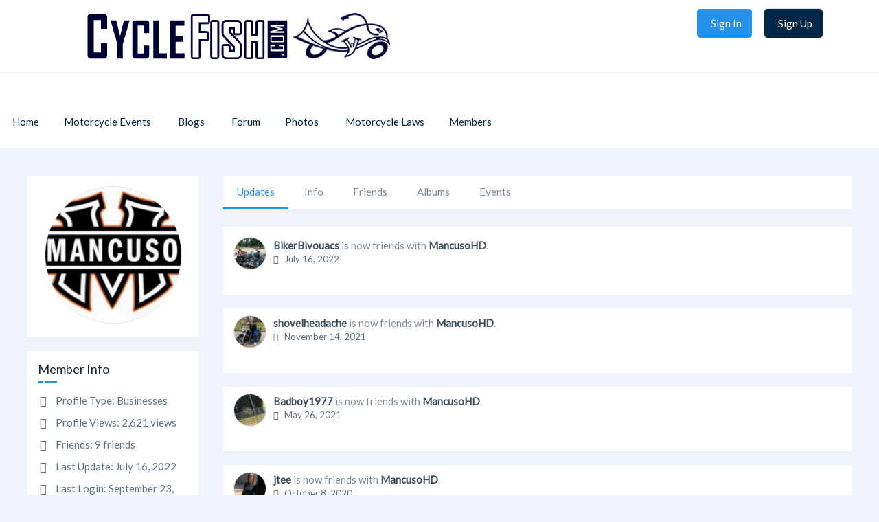

--- FILE ---
content_type: text/html; charset=UTF-8
request_url: https://www.cyclefish.com/profile/MancusoHD
body_size: 15780
content:
<!DOCTYPE html><html xmlns="http://www.w3.org/1999/xhtml" xml:lang="en" lang="en" dir="ltr">
<head>
    <base href="https://www.cyclefish.com/" />


        

        
            
    <title>MancusoHD - Member Profile - CycleFish</title>
    <meta http-equiv="Content-Type" content="text/html; charset=UTF-8" >
<meta http-equiv="Content-Language" content="en" >
<meta name="description" content="This is a member's profile." >
<meta name="keywords" content="motorcycle, motorcycles, motorcycle events, biker events, motorcycle rally, motorcycle rallies" >
<meta name="viewport" content="width=device-width, initial-scale=1.0" >
      <meta property="og:image" content="https://www.cyclefish.com/public/user/6b/2c/05/c1317f8150401748fb6cc0919f071803.jpg" >
        <meta name="referrer" content="always" />
    <link href="/externals/bootstrap/css/bootstrap.css" media="screen" rel="stylesheet" type="text/css">
                <link href="application/css.php?request=application/themes/elpis/theme.css&amp;c=14" media="screen" rel="stylesheet" type="text/css" >
<link href="/public/core_file/9c/cf/06/cce810ddfda99582827f639f9711f221.ico?c=14" rel="shortcut icon" type="image/x-icon" >
<link href="/externals/font-awesome/css/all.min.css?c=14" media="screen" rel="stylesheet" type="text/css" >
<link href="/externals/jQuery/jquery.drag-n-crop.css?c=14" media="screen" rel="stylesheet" type="text/css" >
<link href="/application/modules/Core/externals/styles/coverphoto.css?c=14" media="screen" rel="stylesheet" type="text/css" >
<link href="https://fonts.googleapis.com/css?family=Lato|Lato|Lato|Lato&amp;c=14" media="screen" rel="stylesheet" type="text/css" >
    

            
        
            <script type="text/javascript">if (window.location.hash == '#_=_')window.location.hash = '';</script>
    <script type="text/javascript">
                var dateFormatCalendar = "mm/dd/yy";
    </script>
    <link rel="stylesheet" href="/externals/jQuery/jquery-ui.css">
    

    <script type="text/javascript" src="/externals/jQuery/jquery.min.js?c=14"></script>
<script type="text/javascript" src="/externals/jQuery/core.js?c=14"></script>
<script type="text/javascript" src="/externals/bootstrap/js/bootstrap.js?c=14"></script>
<script type="text/javascript" src="/application/modules/Core/externals/scripts/core.js?c=14"></script>
<script type="text/javascript" src="/application/modules/User/externals/scripts/core.js?c=14"></script>
<script type="text/javascript" src="/externals/mdetect/mdetect.js?c=14"></script>
<script type="text/javascript" src="/externals/smoothbox/smoothbox4.js?c=14"></script>
<script type="text/javascript">
    //<!--
    
        //Date.setServerOffset('Wed, 21 Jan 2026 9:08:49 +0000');

        en4.orientation = 'ltr';
        en4.core.environment = 'production';
        en4.core.language.setLocale('en');
        en4.core.setBaseUrl('/');
        en4.core.staticBaseUrl = '/';
        en4.core.loader = scriptJquery.crtEle('img', {src: en4.core.staticBaseUrl + 'application/modules/Core/externals/images/loading.gif'});

                en4.core.subject = {
            type : 'user',
            id : 66076,
            guid : 'user_66076'
        };
                        if( false ) {
            en4.core.runonce.add(function() {
                en4.core.dloader.attach();
            });
        }

            //-->
</script>
<script type="text/javascript">
    //<!--
    en4.core.language.addData({"now":"now","in a few seconds":"in a few seconds","a few seconds ago":"a few seconds ago","%s minute ago":["%s minute ago","%s minutes ago"],"in %s minute":["in %s minute","in %s minutes"],"%s hour ago":["%s hour ago","%s hours ago"],"in %s hour":["in %s hour","in %s hours"],"%s at %s":"%s at %s","you already rated":"you already rated","please login to rate":"please login to rate","click to rate":"click to rate","Thanks for rating!":"Thanks for rating!"});    //-->
</script>
<script type="text/javascript" src="/application/modules/Activity/externals/scripts/core.js?c=14"></script>
<script type="text/javascript">
    //<!--
    var tinyMceEmotions = ["smile.png","sad.png","smile-big.png","wink.png","shock.png","tongue.png","shut-mouth.png","neutral.png","devil.png","angel.png","love.png","love-over.png","glasses-cool.png","angry.png","embarrassed.png","confused.png","crying.png","sleepy.png","worship.png","wait.png","bye.png","shame.png","cat.png","dog.png","moon.png","star.png","lamp.png","coffee.png","phone.png","hug-left.png","hug-right.png","good.png","bad.png","vampire.png","goat.png","sun.png","rainbow.png","film.png","musical-note.png","mail.png","rose.png","rose-dead.png","clock.png","kiss.png","present.png","cake.png","camera.png","quiet.png","teeth.png","glasses-nerdy.png","sarcastic.png","secret.png","sick.png","snail.png","turtle.png","beer.png","drink.png","boy.png","girl.png","plate.png","bowl.png","pizza.png","soccerball.png","car.png","airplane.png","umbrella.png","highfive.png","computer.png","sheep.png","dont-know.png","thinking.png","thunder.png","island.png","mobile.png","brb.png","rain.png","party.png","eyeroll.png","yawn.png","motorcycle.png",];var chatEmotions = {":)":"smile.png",":(":"sad.png",":D":"smile-big.png",";)":"wink.png",":-O":"shock.png",":P":"tongue.png",":-X":"shut-mouth.png",":|":"neutral.png","(6)":"devil.png","(A)":"angel.png","(L)":"love.png","(U)":"love-over.png","(H)":"glasses-cool.png",":@":"angry.png",":$":"embarrassed.png",":S":"confused.png",":'(":"crying.png","I-)":"sleepy.png","^:)^":"worship.png",":-W":"wait.png","=;":"bye.png","[-X":"shame.png","(@)":"cat.png","(&)":"dog.png","(S)":"moon.png","(*)":"star.png","(I)":"lamp.png","(C)":"coffee.png","(T)":"phone.png","({)":"hug-left.png","(})":"hug-right.png","(Y)":"good.png","(N)":"bad.png",":[":"vampire.png","(nah)":"goat.png","(#)":"sun.png","(R)":"rainbow.png","(~)":"film.png","(8)":"musical-note.png","(E)":"mail.png","(F)":"rose.png","(W)":"rose-dead.png","(O)":"clock.png","(K)":"kiss.png","(G)":"present.png","(^)":"cake.png","(P)":"camera.png",":-#":"quiet.png","8o|":"teeth.png","8-|":"glasses-nerdy.png","^o)":"sarcastic.png",":-*":"secret.png","+o(":"sick.png","(sn)":"snail.png","(tu)":"turtle.png","(B)":"beer.png","(D)":"drink.png","(Z)":"boy.png","(X)":"girl.png","(pl)":"plate.png","(||)":"bowl.png","(pi)":"pizza.png","(so)":"soccerball.png","(au)":"car.png","(ap)":"airplane.png","(um)":"umbrella.png","(h5)":"highfive.png","(co)":"computer.png","(bah)":"sheep.png",":^)":"dont-know.png","*-)":"thinking.png","(li)":"thunder.png","(ip)":"island.png","(mp)":"mobile.png","(brb)":"brb.png","(st)":"rain.png",":o)":"party.png","8-)":"eyeroll.png","|-)":"yawn.png","(-mc)":"motorcycle.png"};    //-->
</script>
<script type="text/javascript" src="/application/modules/Business/externals/script/core.js?c=14"></script>
<script type="text/javascript" src="/externals/jQuery/jquery-ui.js?c=14"></script>
<script type="text/javascript" src="/externals/jQuery/imagesloaded.pkgd.js?c=14"></script>
<script type="text/javascript" src="/externals/jQuery/jquery.drag-n-crop.js?c=14"></script>
<script type="text/javascript" src="/application/modules/Core/externals/scripts/coverphoto.js?c=14"></script>
<script type="text/javascript" src="/application/modules/Core/externals/scripts/comments_composer.js?c=14"></script>
<script type="text/javascript" src="/application/modules/Core/externals/scripts/comments_composer_tag.js?c=14"></script>
<script type="text/javascript" src="/application/modules/Core/externals/scripts/composer.js?c=14"></script>
<script type="text/javascript">
    //<!--
      (function() {
    var ga = document.createElement('script'); ga.type = 'text/javascript'; ga.async = true;
    ga.src = ('https:' == document.location.protocol ? 'https://www' : 'http://www') + '.googletagmanager.com/gtag/js?id=UA-4920285-1';
    var s = document.getElementsByTagName('script')[0]; s.parentNode.insertBefore(ga, s);
  })();
  
  window.dataLayer = window.dataLayer || [];
  function gtag(){dataLayer.push(arguments);}
  gtag('js', new Date());
  gtag('config', 'UA-4920285-1');
    //-->
</script>
<script type="text/javascript">
    //<!--
    var post_max_size = 67108864;var max_photo_upload_limit = 0;var photo_upload_text = 'Max upload of 0 allowed.';    //-->
</script>
    
    <script type="text/javascript">
      var $ = scriptJquery;
    </script>
    

    <script async src="https://pagead2.googlesyndication.com/pagead/js/adsbygoogle.js?client=ca-pub-3277319924315235"
     crossorigin="anonymous"></script>

<!-- Google tag (gtag.js) -->
<script async src="https://www.googletagmanager.com/gtag/js?id=G-HRCVYJESL6"></script>
<script>
  window.dataLayer = window.dataLayer || [];
  function gtag(){dataLayer.push(arguments);}
  gtag('js', new Date());

  gtag('config', 'G-HRCVYJESL6');
</script>

<!-- ShareThis -->
<script type="text/javascript" src="https://platform-api.sharethis.com/js/sharethis.js#property=64d6a3a5c3ffed001200cc98&product=sticky-share-buttons&source=platform" async="async"></script>
        <style type="text/css">
    @media (max-width: 600px){    
    	.iskeyboard-enabled #TB_iframeContent{max-height:calc(100vh - 330px);}
    }
    </style>
</head>

<style type="text/css">
/*.feed_attachment_event > div > a > img
{
    max-width: fit-content !important;
}*/
</style>
<body id="global_page_user-profile-index" class="guest-user">
<script type="javascript/text">
    if(DetectIpad()){
      scriptJquery('a.album_main_upload').css('display', 'none');
      scriptJquery('a.album_quick_upload').css('display', 'none');
      scriptJquery('a.icon_photos_new').css('display', 'none');
    }
</script>
<script>
    window.onload = function() {
        var windowWidth = window.innerWidth
            || document.documentElement.clientWidth
            || document.body.clientWidth;

        if (windowWidth <= 950) {
            var hasSidebar = (document.querySelector('.layout_main .layout_left')
            || document.querySelector('.layout_main .layout_right'));
            if (hasSidebar !== null) {
                document.body.className += ' has-sidebar';
            }

            document.getElementById('show-sidebar').onclick = function () {
                document.body.classList.toggle('sidebar-active');
            };
        }
    };
</script>
    <div id="global_header">
        <div class="layout_page_header">
<div class="generic_layout_container layout_main">
<div class="generic_layout_container layout_core_menu_mini"><div id='core_menu_mini_menu'>
  <ul>
                                <li>
          <a href='/login/return_url/64-L3Byb2ZpbGUvTWFuY3Vzb0hE' class="user_auth_link menu_core_mini core_mini_auth show_icons"
             title="Sign In" alt="">
            
                                                <i class="fa-sign-in-alt"></i>
                                          
            <span>Sign In</span>
          </a>
          <!-- For displaying count bubble : START -->
                              <!-- For displaying count bubble : END -->
        </li>
                                      <li>
          <a href='/signup' class="user_signup_link menu_core_mini core_mini_signup show_icons"
             title="Sign Up" alt="">
            
                                                <i class="fa-user-plus"></i>
                                          
            <span>Sign Up</span>
          </a>
          <!-- For displaying count bubble : START -->
                              <!-- For displaying count bubble : END -->
        </li>
                </ul>
</div>

<span  style="display: none;" class="updates_pulldown" id="core_mini_updates_pulldown">
  <div class="pulldown_contents_wrapper">
    <div class="pulldown_contents">
      <ul class="notifications_menu" id="notifications_menu">
        <div class="notifications_loading" id="notifications_loading">
          <i class="fa fa-spin fa-spinner" style='margin-right: 5px;' ></i>
          Loading ...        </div>
      </ul>
    </div>
    <div class="pulldown_options">
      <a  href="/activity/notifications" id="notifications_viewall_link">View All Updates</a>      <a  href="javascript:void(0);" id="notifications_markread_link">Mark All Read</a>    </div>
  </div>
</span>

  <script type='text/javascript'>
    en4.core.runonce.add(function() {
      // combining mini-menu and search widget if next to each other
      var menuElement = scriptJquery('#global_header').find('.layout_core_menu_mini:first');
      var nextWidget = menuElement.next();
      if( nextWidget.length && nextWidget.hasClass('layout_core_search_mini') ) {
        nextWidget.removeClass('generic_layout_container').prependTo(menuElement);
        return;
      }
      previousWidget = menuElement.previous();
      if( previousWidget.length && previousWidget.hasClass('layout_core_search_mini') ) {
        previousWidget.removeClass('generic_layout_container').prependTo(menuElement);
      }
    });
  </script>
</div>

<div class="generic_layout_container layout_core_search_mini">
<div id='global_search_form_container'>
  <form id="global_search_form" action="/search" method="get">
    <input autocomplete="off" type='text' class='text suggested' name='query' id='global_search_field' size='20' maxlength='100' alt='Search'  placeholder='Search'/>
  </form>
</div>
</div>

<div class="generic_layout_container layout_core_menu_logo">
<a  href="/"><img src="/public/core_file/e6/ef/06/51955939aa610f79d31d09d65e39c359.png" alt="CycleFish"></a></div>

<div class="generic_layout_container layout_core_menu_main">    <nav class="navbar navbar-expand-lg">
    <button class="navbar-toggler" type="button" data-bs-toggle="offcanvas" data-bs-target="#offcanvasNavbar" aria-controls="offcanvasNavbar">
      <span class="navbar-toggler-icon">
				 <svg xmlns="http://www.w3.org/2000/svg" xmlns:xlink="http://www.w3.org/1999/xlink" version="1.1" id="Layer_1" x="0px" y="0px" viewBox="0 0 1792 1792" style="enable-background:new 0 0 1792 1792;" xml:space="preserve">
<title>fiction</title>
<path d="M1673.9,1363.2L1673.9,1363.2c0,52.3-42.4,94.3-94.3,94.3H212.7c-52.3,0-94.3-42.4-94.3-94.3l0,0  c0-52.3,42.4-94.3,94.3-94.3h1366.8C1631.5,1268.5,1673.9,1310.9,1673.9,1363.2z"/>
<path d="M1673.9,895.6L1673.9,895.6c0,52.3-42.4,94.3-94.3,94.3H213c-52.3,0-94.3-42.4-94.3-94.3l0,0c0-52.3,42.4-94.3,94.3-94.3  h1366.6C1631.5,800.8,1673.9,843.2,1673.9,895.6z"/>
<path d="M1673.9,427.9L1673.9,427.9c0,52.3-42.4,94.3-94.3,94.3H212.7c-52.3,0-94.3-42.4-94.3-94.3l0,0c0-52.3,42.4-94.3,94.3-94.3  h1366.8C1631.5,333.2,1673.9,375.6,1673.9,427.9z"/>
         </svg>
       </span>
    </button>
   <div class="main_menu_navigation offcanvas offcanvas-end" id="offcanvasNavbar">
     <button type="button" class="btn-close text-reset" data-bs-dismiss="offcanvas" aria-label="Close"><i class="fa fa-times"></i></button>
     <ul class="navigation">
                                           <li class="">
            <a href='/' class=" menu_core_main core_main_home"
               >
              <i class="fa fa-home"></i>
              <span>Home</span>
                           </a>
                    </li>
                                                           <li class="">
            <a href='/motorcycle_events' class=" menu_core_main core_main_event"
               >
              <i class="fa fa-calendar"></i>
              <span>Motorcycle Events</span>
                                 <i class="fa fa-angle-down open_submenu"></i>
                           </a>
                      <ul class="main_menu_submenu">
                              <li class="sesbasic_clearfix ">
                  <a href="/motorcycle_events/upcoming"  class="menu_event_main event_main_upcoming">
                    <i class="fa fa-calendar-plus"></i><span>Upcoming</span>
                  </a>
                </li>
                              <li class="sesbasic_clearfix ">
                  <a href="/motorcycle_events/browse/major/1"  class="menu_event_main custom_321">
                    <i class="fa fa-star"></i><span>Major Events</span>
                  </a>
                </li>
                              <li class="sesbasic_clearfix ">
                  <a href="/motorcycle_events?order=creation_date+DESC"  class="menu_event_main custom_324">
                    <i class="fa fa-hourglass"></i><span>Recent Added</span>
                  </a>
                </li>
                              <li class="sesbasic_clearfix ">
                  <a href="/motorcycle_events/pasts"  class="menu_event_main event_main_past">
                    <i class="fa fa-calendar-minus"></i><span>Past Events</span>
                  </a>
                </li>
                              <li class="sesbasic_clearfix ">
                  <a href="/motorcycle_events/create"  class="menu_event_main event_main_create">
                    <i class="fa fa-plus"></i><span>Create New Event</span>
                  </a>
                </li>
                          </ul>
                    </li>
                                                           <li class="">
            <a href='/blogs' class=" menu_core_main core_main_blog"
               >
              <i class="fa fa-pencil-alt"></i>
              <span>Blogs</span>
                                 <i class="fa fa-angle-down open_submenu"></i>
                           </a>
                      <ul class="main_menu_submenu">
                              <li class="sesbasic_clearfix ">
                  <a href="/blogs"  class="menu_blog_main blog_main_browse">
                    <i class="fa fa-search"></i><span>Browse Entries</span>
                  </a>
                </li>
                          </ul>
                    </li>
                                                           <li class="">
            <a href='/forums' class=" menu_core_main core_main_forum"
               >
              <i class="fa fa-comments"></i>
              <span>Forum</span>
                           </a>
                    </li>
                                                           <li class="">
            <a href='/albums' class=" menu_core_main core_main_album"
               >
              <i class="fa fa-image"></i>
              <span>Photos</span>
                                 <i class="fa fa-angle-down open_submenu"></i>
                           </a>
                      <ul class="main_menu_submenu">
                              <li class="sesbasic_clearfix ">
                  <a href="/albums/browse-photos"  class="menu_album_main album_main_browse_photos">
                    <i class="fa fa-images"></i><span>Browse Photos</span>
                  </a>
                </li>
                              <li class="sesbasic_clearfix ">
                  <a href="/albums"  class="menu_album_main album_main_browse">
                    <i class="fa fa-image"></i><span>Browse Albums</span>
                  </a>
                </li>
                          </ul>
                    </li>
                                                           <li class="">
            <a href='/state_motorcycle_laws' class=" menu_core_main custom_318"
               >
              <i class="fa fa-gavel"></i>
              <span> Motorcycle Laws</span>
                           </a>
                    </li>
                                                           <li class="">
            <a href='/members' class=" menu_core_main core_main_user"
               >
              <i class="fa fa-user"></i>
              <span>Members</span>
                           </a>
                    </li>
                                </ul>
  </div>
  </nav>
  <script type="text/javascript">

    scriptJquery(document).on('click','.open_submenu',function(e){
      if(scriptJquery(this).parent().parent().find('ul').children().length == 0)
        return true;
      e.preventDefault();
      if(scriptJquery(this).parent().hasClass('has_submenu')){
        scriptJquery('.has_submenu').parent().find('ul').slideToggle('slow');
        scriptJquery(this).parent().removeClass('has_submenu');
      } else {
        scriptJquery('.has_submenu').parent().find('ul').slideToggle('slow');
        scriptJquery(this).parent().parent().find('ul').slideToggle('slow');
        scriptJquery('.has_submenu').removeClass('has_submenu');
        scriptJquery(this).parent().addClass('has_submenu');
      }
      return false;
    });

    scriptJquery(document).ready(function(){
      var selectedMenu = scriptJquery('.main_menu_navigation').find(".selected_sub_main_menu");
      if(selectedMenu.length){
        var parentMenu = selectedMenu.closest(".main_menu_submenu").closest("li");
        if(parentMenu.length && !parentMenu.hasClass("active")){
          parentMenu.addClass("active");
        }
      }
      selectedMenu = scriptJquery('.main_menu_navigation').find(".more_tab > ul > li.active");
      if(selectedMenu.length){
        selectedMenu.closest(".more_tab").addClass("active");
      }
    });
    if(typeof en4 != "undefined"){
      en4.core.layout.setLeftPannelMenu('horizontal');
    }
  </script>
</div>
</div>
</div>
    </div>
    <div id='global_wrapper'>
        <div id='global_content'>
            <span id="show-sidebar"><span><i class="fa fa-angle-down"></i></span></span>
            <div class="layout_page_user_profile_index">
<div class="generic_layout_container layout_top">
<div class="generic_layout_container layout_middle">
<div class="generic_layout_container layout_user_cover_photo">
    <div class="profile_cover_wrapper">
      <div class="profile_cover_photo_wrapper" id="user_cover_photo">
      </div>
      <div class="profile_cover_head_section" id="user_main_photo"></div>
    </div>

    <div class="clr"></div>

<script type="text/javascript">
  en4.core.runonce.add(function () {
    document.coverPhoto = new Coverphoto({
      block : scriptJquery('#user_cover_photo'),
      photoUrl : '/user/coverphoto/get-cover-photo/user_id/66076/photoType/cover/uploadDefaultCover/0/level_id/0',
      buttons : '#cover_photo_options',
      positionUrl : '/user/coverphoto/reset-cover-photo-position/user_id/66076/uploadDefaultCover/0/level_id/0',
      position : {"top":0,"left":0},
      uploadDefaultCover : '0',
    });

    document.mainPhoto = new Mainphoto({
      block: scriptJquery('#user_main_photo'),
      photoUrl: '/user/coverphoto/get-main-photo/user_id/66076/photoType/profile/uploadDefaultCover/0',
      buttons: '#usercoverphoto_main_options',
      positionUrl: '/user/coverphoto/reset-cover-photo-position/user_id/66076',
      position:{"top":0,"left":0}    });
  });
  function showSmoothBox(url) {
    Smoothbox.open(url);
  }
  en4.core.runonce.add(function () {
    setTimeout("setTabInsideLayout()", 500);
  });

  function setTabInsideLayout() {
    var tab = scriptJquery('#global_content').find('div.layout_core_container_tabs');
    if (tab.length && tab.hasClass('generic_layout_container layout_core_container_tabs')) {
      tab.removeClass('generic_layout_container layout_core_container_tabs');
      tab.addClass('generic_layout_container layout_core_container_tabs profile_cover_photo_tabs');
    }
  }
</script>
</div>
</div>
</div>

<div class="generic_layout_container layout_main">
<div class="generic_layout_container layout_left">
<div class="generic_layout_container layout_user_profile_photo">
<div id='profile_photo'>
      <img src="/public/user/6c/2c/05/240d9833f32340c548a3d506a4954099.jpg" alt="" class="thumb_profile item_photo_user ">  </div>
</div>



<div class="generic_layout_container layout_user_profile_info"><h3>Member Info</h3>
<div class="user_profile_info">
  <ul>
          <li class="profile_type">
        <div>
          <span>Profile Type:</span>
                    Businesses        </div>
      </li>
                  <li class="profile_views">
        <div>
        <span>Profile Views:</span>
        2,621 views        </div>
      </li>
              <li class="profile_friends">
        <div>  
            
          <span>Friends:</span>
          9 friends                  </div>
      </li>
              <li class="profile_updates">
        <div>
          <span>Last Update:</span>
          <span title="Sat, 16 Jul 2022 14:14:08 -0700" class="timestamp">July 16, 2022</span>        </div>
      </li>
              <li class="profile_login">
        <div>  
          <span>Last Login:</span>
                      <span><span title="Wed, 23 Sep 2020 9:03:14 -0700" class="timestamp">September 23, 2020</span></span>
                  </div>
      </li>
              <li class="profile_joined">
        <div>
          <span>Joined:</span>
          <span title="Wed, 23 Sep 2020 9:01:46 -0700" class="timestamp">September 23, 2020</span>        </div>
      </li>
              <li class="profile_level">
        <div>
          <span>Member Level:</span>
          Dealers Level 1        </div>
      </li>
              </ul>
</div>

<script type="text/javascript">
  scriptJquery('.core_main_user').parent().addClass('active');
</script>
</div>

</div>

<div class="generic_layout_container layout_middle">
<div class="generic_layout_container layout_core_container_tabs">
<script type="text/javascript">
	var tabContainerSwitch = window.tabContainerSwitch = function(element) {
		element = scriptJquery(element);
		if( element.prop('tagName').toLowerCase() == 'a' ) {
			element = element.parents('li');
		}

		var myContainer = element.parents('.tabs_parent').parent();
		element.parents('.tabs_parent').addClass('tab_collapsed');
		myContainer.children('div:not(.tabs_alt)').hide();
		myContainer.find('ul > li').removeClass('active');
		element.attr('class').split(' ').forEach(function(className){
			className = className.trim();
			if( className.match(/^tab_[0-9]+$/) ) {
				myContainer.children('div.' + className).show();
				element.addClass('active');
			}
		});
		
	}
	var moreTabSwitch = window.moreTabSwitch = function(el) {
		el = scriptJquery(el);
		el.toggleClass('tab_open');
		el.toggleClass('tab_closed');
	}
    //scriptJquery('.tab_collapsed_action').on('click', function(event) {
        scriptJquery(document).on('click','.tab_collapsed_action',function(event){
		scriptJquery(event.target).parents('.tabs_alt').toggleClass('tab_collapsed');
	});
</script>

<div class='tabs_alt tabs_parent tab_collapsed'>
  <span class="tab_collapsed_action" id="tab_collapsed_action"></span>
  <ul id='main_tabs'>
                        <li class="tab_540 tab_layout_activity_feed active"><a href="javascript:void(0);" onclick="tabContainerSwitch(this, 'generic_layout_container layout_activity_feed');">Updates</a></li>
                              <li class="tab_541 tab_layout_user_profile_fields"><a href="javascript:void(0);" onclick="tabContainerSwitch(this, 'generic_layout_container layout_user_profile_fields');">Info</a></li>
                              <li class="tab_542 tab_layout_user_profile_friends"><a href="javascript:void(0);" onclick="tabContainerSwitch(this, 'generic_layout_container layout_user_profile_friends');">Friends</a></li>
                              <li class="tab_679 tab_layout_album_profile_albums"><a href="javascript:void(0);" onclick="tabContainerSwitch(this, 'generic_layout_container layout_album_profile_albums');">Albums</a></li>
                              <li class="tab_904 tab_layout_event_profile_events"><a href="javascript:void(0);" onclick="tabContainerSwitch(this, 'generic_layout_container layout_event_profile_events');">Events</a></li>
                </ul>
</div>

<div class=" tab_540 generic_layout_container layout_activity_feed"><h3>Updates</h3>







  <script type="text/javascript">
    var activityUpdateHandler;
    en4.core.runonce.add(function() {
      activity_type = 1;
      try {
          activityUpdateHandler = new ActivityUpdateHandler({
            'baseUrl' : en4.core.baseUrl,
            'basePath' : en4.core.basePath,
            'identity' : 4,
            'delay' : 120000,
            'last_id': 170458,
            'subject_guid' : 'user_66076'
          });
          setTimeout("activityUpdateHandler.start()",1250);
          //activityUpdateHandler.start();
          window._activityUpdateHandler = activityUpdateHandler;
      } catch( e ) {
        //if( $type(console) ) console.log(e);
      }
    });
  </script>

  <div class="tip" id="fail_msg" style="display: none;">
    <span>
            The post was not added to the feed. Please check your <a href="/user/settings/privacy">privacy settings</a>.    </span>
  </div>
<div class="tip" id="flood_msg" style="display: none;">
    <span id="flood_msg_cnt">

    </span>
</div>

<div id="feed-update"></div>


<script type="text/javascript">
    var CommentLikesTooltips;
    var commentComposer = new Hash();
    en4.core.runonce.add(function() {
        // Add hover event to get likes
        scriptJquery('.comments_comment_likes').on('mouseover', function(e) {
            var el = scriptJquery(this);
            if( !el.data('tip-loaded')) {
                el.data('tip-loaded', true);
                el.attr('title', 'Loading...');
                var id = el.attr('id').match(/\d+/)[0];
                // Load the likes
                var url = '/activity/index/get-likes';
                var req = scriptJquery.ajax({
                    url : url,
                    dataType : 'json',
                    method : 'post',
                    data : {
                        format : 'json',
                        //type : 'core_comment',
                        action_id : el.closest('.activity-item').eq(0).attr('id').match(/\d+/)[0],
                        comment_id : id
                    },
                    success : function(responseJSON) {
                        el.attr('title', responseJSON.body);
                        el.tooltip("close");
                        el.tooltip("open");
                    }
                });
            }
        }).tooltip({
          classes: {
            "ui-tooltip": "comments_comment_likes_tips"
          }
        });
    });
</script>

<ul class='feed' id="activity-feed">
  
    <li id="activity-item-170458" class="activity-item" data-activity-feed-item="170458">            <div class='feed_item_photo'><a  href="/profile/BikerBivouacs"><span class="bg_item_photo bg_thumb_icon bg_item_photo_user " title="BikerBivouacs" style="background-image:url(&quot;/public/user/1000000/31000/30057/14255.jpg&quot;);"></span></a></div>

    <div class='feed_item_body'>
                        <span class="feed_item_body_content feed_item_generated">
        <a class="feed_item_username" href="/profile/BikerBivouacs">BikerBivouacs</a> is now friends with <a class="feed_item_username" href="/profile/MancusoHD">MancusoHD</a>.        <div class="feed_item_date activity_icon_friends">
          <span title="Sat, 16 Jul 2022 14:14:08 -0700" class="timestamp">July 16, 2022</span>                  </div>
      </span>
            
            <div id='comment-likes-activity-item-170458'>

                        <div class='feed_item_icon'>
          <ul>
                                                                                                          </ul>
        </div>
        <!--</div> End of Comment-Likes -->

                <div class='comments'>
          <ul>
                                  </ul>
                                      </div>
        <script type="text/javascript">
            var attachComment = function(action_id){
                //en4.core.runonce.add(function(){
                   //scriptJquery('#activity-comment-body-' + action_id).autogrow();
                    var attachComposerTag = '1';
                    var composeCommentInstance = new CommentsComposer(scriptJquery('#activity-comment-body-' + action_id), {
                        'submitCallBack' : en4.activity.comment,
                        hashtagEnabled : '1',
                    });
                    if (attachComposerTag === '1') {
                      composeCommentInstance.addPlugin(new CommentsComposer.Plugin.Tag({  
                          enabled: true,
                          suggestOptions : {
                              'url' : '/user/friends/suggest',
                              'data' : {
                                  'format' : 'json',
                                  'includeSelf':true
                              }
                          },
                          'suggestProto' : 'request.json',
                          'suggestParam' : [],
                      }));
                    }
                    commentComposer[action_id] = composeCommentInstance;
                //});
            };
            var action_id = '170458';
            attachComment(action_id);
            var showCommentBody = function (action_id) {
              scriptJquery('#activity-comment-form-' + action_id).css("display","");
              scriptJquery('#activity-comment-submit-' + action_id).css("display","block");
              if(commentComposer[action_id]){
                commentComposer[action_id].focus();
              }
            }
        </script>
        
      </div> <!-- End of Comment Likes -->


    </div>
    </li>
    <li id="activity-item-162597" class="activity-item" data-activity-feed-item="162597">            <div class='feed_item_photo'><a  href="/profile/shovelheadache"><span class="bg_item_photo bg_thumb_icon bg_item_photo_user " title="shovelheadache" style="background-image:url(&quot;/public/user/d4/c3/05/02144cea96791fc1e7e051b979856237.jpg&quot;);"></span></a></div>

    <div class='feed_item_body'>
                        <span class="feed_item_body_content feed_item_generated">
        <a class="feed_item_username" href="/profile/shovelheadache">shovelheadache</a> is now friends with <a class="feed_item_username" href="/profile/MancusoHD">MancusoHD</a>.        <div class="feed_item_date activity_icon_friends">
          <span title="Sun, 14 Nov 2021 19:14:24 -0800" class="timestamp">November 14, 2021</span>                  </div>
      </span>
            
            <div id='comment-likes-activity-item-162597'>

                        <div class='feed_item_icon'>
          <ul>
                                                                                                          </ul>
        </div>
        <!--</div> End of Comment-Likes -->

                <div class='comments'>
          <ul>
                                  </ul>
                                      </div>
        <script type="text/javascript">
            var attachComment = function(action_id){
                //en4.core.runonce.add(function(){
                   //scriptJquery('#activity-comment-body-' + action_id).autogrow();
                    var attachComposerTag = '1';
                    var composeCommentInstance = new CommentsComposer(scriptJquery('#activity-comment-body-' + action_id), {
                        'submitCallBack' : en4.activity.comment,
                        hashtagEnabled : '1',
                    });
                    if (attachComposerTag === '1') {
                      composeCommentInstance.addPlugin(new CommentsComposer.Plugin.Tag({  
                          enabled: true,
                          suggestOptions : {
                              'url' : '/user/friends/suggest',
                              'data' : {
                                  'format' : 'json',
                                  'includeSelf':true
                              }
                          },
                          'suggestProto' : 'request.json',
                          'suggestParam' : [],
                      }));
                    }
                    commentComposer[action_id] = composeCommentInstance;
                //});
            };
            var action_id = '162597';
            attachComment(action_id);
            var showCommentBody = function (action_id) {
              scriptJquery('#activity-comment-form-' + action_id).css("display","");
              scriptJquery('#activity-comment-submit-' + action_id).css("display","block");
              if(commentComposer[action_id]){
                commentComposer[action_id].focus();
              }
            }
        </script>
        
      </div> <!-- End of Comment Likes -->


    </div>
    </li>
    <li id="activity-item-155889" class="activity-item" data-activity-feed-item="155889">            <div class='feed_item_photo'><a  href="/profile/Badboy1977"><span class="bg_item_photo bg_thumb_icon bg_item_photo_user " title="Badboy1977" style="background-image:url(&quot;/public/user/c2/7f/05/060f67dcc7712b8a3f26e78b90e8ad53.jpeg&quot;);"></span></a></div>

    <div class='feed_item_body'>
                        <span class="feed_item_body_content feed_item_generated">
        <a class="feed_item_username" href="/profile/Badboy1977">Badboy1977</a> is now friends with <a class="feed_item_username" href="/profile/MancusoHD">MancusoHD</a>.        <div class="feed_item_date activity_icon_friends">
          <span title="Wed, 26 May 2021 3:53:50 -0700" class="timestamp">May 26, 2021</span>                  </div>
      </span>
            
            <div id='comment-likes-activity-item-155889'>

                        <div class='feed_item_icon'>
          <ul>
                                                                                                          </ul>
        </div>
        <!--</div> End of Comment-Likes -->

                <div class='comments'>
          <ul>
                                  </ul>
                                      </div>
        <script type="text/javascript">
            var attachComment = function(action_id){
                //en4.core.runonce.add(function(){
                   //scriptJquery('#activity-comment-body-' + action_id).autogrow();
                    var attachComposerTag = '1';
                    var composeCommentInstance = new CommentsComposer(scriptJquery('#activity-comment-body-' + action_id), {
                        'submitCallBack' : en4.activity.comment,
                        hashtagEnabled : '1',
                    });
                    if (attachComposerTag === '1') {
                      composeCommentInstance.addPlugin(new CommentsComposer.Plugin.Tag({  
                          enabled: true,
                          suggestOptions : {
                              'url' : '/user/friends/suggest',
                              'data' : {
                                  'format' : 'json',
                                  'includeSelf':true
                              }
                          },
                          'suggestProto' : 'request.json',
                          'suggestParam' : [],
                      }));
                    }
                    commentComposer[action_id] = composeCommentInstance;
                //});
            };
            var action_id = '155889';
            attachComment(action_id);
            var showCommentBody = function (action_id) {
              scriptJquery('#activity-comment-form-' + action_id).css("display","");
              scriptJquery('#activity-comment-submit-' + action_id).css("display","block");
              if(commentComposer[action_id]){
                commentComposer[action_id].focus();
              }
            }
        </script>
        
      </div> <!-- End of Comment Likes -->


    </div>
    </li>
    <li id="activity-item-146518" class="activity-item" data-activity-feed-item="146518">            <div class='feed_item_photo'><a  href="/profile/jtee"><span class="bg_item_photo bg_thumb_icon bg_item_photo_user " title="jtee" style="background-image:url(&quot;/public/user/1e/31/05/ddf3725ac809730af714614790fc8bc9.jpeg&quot;);"></span></a></div>

    <div class='feed_item_body'>
                        <span class="feed_item_body_content feed_item_generated">
        <a class="feed_item_username" href="/profile/jtee">jtee</a> is now friends with <a class="feed_item_username" href="/profile/MancusoHD">MancusoHD</a>.        <div class="feed_item_date activity_icon_friends">
          <span title="Thu, 8 Oct 2020 17:33:18 -0700" class="timestamp">October 8, 2020</span>                  </div>
      </span>
            
            <div id='comment-likes-activity-item-146518'>

                        <div class='feed_item_icon'>
          <ul>
                                                                                                          </ul>
        </div>
        <!--</div> End of Comment-Likes -->

                <div class='comments'>
          <ul>
                                  </ul>
                                      </div>
        <script type="text/javascript">
            var attachComment = function(action_id){
                //en4.core.runonce.add(function(){
                   //scriptJquery('#activity-comment-body-' + action_id).autogrow();
                    var attachComposerTag = '1';
                    var composeCommentInstance = new CommentsComposer(scriptJquery('#activity-comment-body-' + action_id), {
                        'submitCallBack' : en4.activity.comment,
                        hashtagEnabled : '1',
                    });
                    if (attachComposerTag === '1') {
                      composeCommentInstance.addPlugin(new CommentsComposer.Plugin.Tag({  
                          enabled: true,
                          suggestOptions : {
                              'url' : '/user/friends/suggest',
                              'data' : {
                                  'format' : 'json',
                                  'includeSelf':true
                              }
                          },
                          'suggestProto' : 'request.json',
                          'suggestParam' : [],
                      }));
                    }
                    commentComposer[action_id] = composeCommentInstance;
                //});
            };
            var action_id = '146518';
            attachComment(action_id);
            var showCommentBody = function (action_id) {
              scriptJquery('#activity-comment-form-' + action_id).css("display","");
              scriptJquery('#activity-comment-submit-' + action_id).css("display","block");
              if(commentComposer[action_id]){
                commentComposer[action_id].focus();
              }
            }
        </script>
        
      </div> <!-- End of Comment Likes -->


    </div>
    </li>
    <li id="activity-item-146074" class="activity-item" data-activity-feed-item="146074">            <div class='feed_item_photo'><a  href="/profile/fatboyrider"><span class="bg_item_photo bg_thumb_icon bg_item_photo_user " title="fatboyrider" style="background-image:url(&quot;/public/user/1000000/4000/3064/1527.jpg&quot;);"></span></a></div>

    <div class='feed_item_body'>
                        <span class="feed_item_body_content feed_item_generated">
        <a class="feed_item_username" href="/profile/fatboyrider">fatboyrider</a> is now friends with <a class="feed_item_username" href="/profile/MancusoHD">MancusoHD</a>.        <div class="feed_item_date activity_icon_friends">
          <span title="Fri, 25 Sep 2020 7:15:47 -0700" class="timestamp">September 25, 2020</span>                  </div>
      </span>
            
            <div id='comment-likes-activity-item-146074'>

                        <div class='feed_item_icon'>
          <ul>
                                                                                                          </ul>
        </div>
        <!--</div> End of Comment-Likes -->

                <div class='comments'>
          <ul>
                                  </ul>
                                      </div>
        <script type="text/javascript">
            var attachComment = function(action_id){
                //en4.core.runonce.add(function(){
                   //scriptJquery('#activity-comment-body-' + action_id).autogrow();
                    var attachComposerTag = '1';
                    var composeCommentInstance = new CommentsComposer(scriptJquery('#activity-comment-body-' + action_id), {
                        'submitCallBack' : en4.activity.comment,
                        hashtagEnabled : '1',
                    });
                    if (attachComposerTag === '1') {
                      composeCommentInstance.addPlugin(new CommentsComposer.Plugin.Tag({  
                          enabled: true,
                          suggestOptions : {
                              'url' : '/user/friends/suggest',
                              'data' : {
                                  'format' : 'json',
                                  'includeSelf':true
                              }
                          },
                          'suggestProto' : 'request.json',
                          'suggestParam' : [],
                      }));
                    }
                    commentComposer[action_id] = composeCommentInstance;
                //});
            };
            var action_id = '146074';
            attachComment(action_id);
            var showCommentBody = function (action_id) {
              scriptJquery('#activity-comment-form-' + action_id).css("display","");
              scriptJquery('#activity-comment-submit-' + action_id).css("display","block");
              if(commentComposer[action_id]){
                commentComposer[action_id].focus();
              }
            }
        </script>
        
      </div> <!-- End of Comment Likes -->


    </div>
    </li>
    <li id="activity-item-146059" class="activity-item" data-activity-feed-item="146059">            <div class='feed_item_photo'><a  href="/profile/ArkLaTexDude"><span class="bg_item_photo bg_thumb_icon bg_item_photo_user " title="ArkLaTexDude" style="background-image:url(&quot;/public/user/86/58/05/a30097f5505147db54d65644e2d8488e.jpg&quot;);"></span></a></div>

    <div class='feed_item_body'>
                        <span class="feed_item_body_content feed_item_generated">
        <a class="feed_item_username" href="/profile/ArkLaTexDude">ArkLaTexDude</a> is now friends with <a class="feed_item_username" href="/profile/MancusoHD">MancusoHD</a>.        <div class="feed_item_date activity_icon_friends">
          <span title="Thu, 24 Sep 2020 16:19:08 -0700" class="timestamp">September 24, 2020</span>                  </div>
      </span>
            
            <div id='comment-likes-activity-item-146059'>

                        <div class='feed_item_icon'>
          <ul>
                                                                                                          </ul>
        </div>
        <!--</div> End of Comment-Likes -->

                <div class='comments'>
          <ul>
                                  </ul>
                                      </div>
        <script type="text/javascript">
            var attachComment = function(action_id){
                //en4.core.runonce.add(function(){
                   //scriptJquery('#activity-comment-body-' + action_id).autogrow();
                    var attachComposerTag = '1';
                    var composeCommentInstance = new CommentsComposer(scriptJquery('#activity-comment-body-' + action_id), {
                        'submitCallBack' : en4.activity.comment,
                        hashtagEnabled : '1',
                    });
                    if (attachComposerTag === '1') {
                      composeCommentInstance.addPlugin(new CommentsComposer.Plugin.Tag({  
                          enabled: true,
                          suggestOptions : {
                              'url' : '/user/friends/suggest',
                              'data' : {
                                  'format' : 'json',
                                  'includeSelf':true
                              }
                          },
                          'suggestProto' : 'request.json',
                          'suggestParam' : [],
                      }));
                    }
                    commentComposer[action_id] = composeCommentInstance;
                //});
            };
            var action_id = '146059';
            attachComment(action_id);
            var showCommentBody = function (action_id) {
              scriptJquery('#activity-comment-form-' + action_id).css("display","");
              scriptJquery('#activity-comment-submit-' + action_id).css("display","block");
              if(commentComposer[action_id]){
                commentComposer[action_id].focus();
              }
            }
        </script>
        
      </div> <!-- End of Comment Likes -->


    </div>
    </li>
    <li id="activity-item-146056" class="activity-item" data-activity-feed-item="146056">            <div class='feed_item_photo'><a  href="/profile/txcwby95"><span class="bg_item_photo bg_thumb_icon bg_item_photo_user " title="txcwby95" style="background-image:url(&quot;/public/user/9b/e2/04/4d9bd_e977.JPG&quot;);"></span></a></div>

    <div class='feed_item_body'>
                        <span class="feed_item_body_content feed_item_generated">
        <a class="feed_item_username" href="/profile/txcwby95">txcwby95</a> is now friends with <a class="feed_item_username" href="/profile/MancusoHD">MancusoHD</a>.        <div class="feed_item_date activity_icon_friends">
          <span title="Thu, 24 Sep 2020 11:41:04 -0700" class="timestamp">September 24, 2020</span>                  </div>
      </span>
            
            <div id='comment-likes-activity-item-146056'>

                        <div class='feed_item_icon'>
          <ul>
                                                                                                          </ul>
        </div>
        <!--</div> End of Comment-Likes -->

                <div class='comments'>
          <ul>
                                  </ul>
                                      </div>
        <script type="text/javascript">
            var attachComment = function(action_id){
                //en4.core.runonce.add(function(){
                   //scriptJquery('#activity-comment-body-' + action_id).autogrow();
                    var attachComposerTag = '1';
                    var composeCommentInstance = new CommentsComposer(scriptJquery('#activity-comment-body-' + action_id), {
                        'submitCallBack' : en4.activity.comment,
                        hashtagEnabled : '1',
                    });
                    if (attachComposerTag === '1') {
                      composeCommentInstance.addPlugin(new CommentsComposer.Plugin.Tag({  
                          enabled: true,
                          suggestOptions : {
                              'url' : '/user/friends/suggest',
                              'data' : {
                                  'format' : 'json',
                                  'includeSelf':true
                              }
                          },
                          'suggestProto' : 'request.json',
                          'suggestParam' : [],
                      }));
                    }
                    commentComposer[action_id] = composeCommentInstance;
                //});
            };
            var action_id = '146056';
            attachComment(action_id);
            var showCommentBody = function (action_id) {
              scriptJquery('#activity-comment-form-' + action_id).css("display","");
              scriptJquery('#activity-comment-submit-' + action_id).css("display","block");
              if(commentComposer[action_id]){
                commentComposer[action_id].focus();
              }
            }
        </script>
        
      </div> <!-- End of Comment Likes -->


    </div>
    </li>
    <li id="activity-item-146054" class="activity-item" data-activity-feed-item="146054">            <div class='feed_item_photo'><a  href="/profile/nocode3738"><span class="bg_item_photo bg_thumb_icon bg_item_photo_user " title="nocode3738" style="background-image:url(&quot;/public/user/1000000/22000/21636/10377.jpg&quot;);"></span></a></div>

    <div class='feed_item_body'>
                        <span class="feed_item_body_content feed_item_generated">
        <a class="feed_item_username" href="/profile/nocode3738">nocode3738</a> is now friends with <a class="feed_item_username" href="/profile/MancusoHD">MancusoHD</a>.        <div class="feed_item_date activity_icon_friends">
          <span title="Thu, 24 Sep 2020 9:18:22 -0700" class="timestamp">September 24, 2020</span>                  </div>
      </span>
            
            <div id='comment-likes-activity-item-146054'>

                        <div class='feed_item_icon'>
          <ul>
                                                                                                          </ul>
        </div>
        <!--</div> End of Comment-Likes -->

                <div class='comments'>
          <ul>
                                  </ul>
                                      </div>
        <script type="text/javascript">
            var attachComment = function(action_id){
                //en4.core.runonce.add(function(){
                   //scriptJquery('#activity-comment-body-' + action_id).autogrow();
                    var attachComposerTag = '1';
                    var composeCommentInstance = new CommentsComposer(scriptJquery('#activity-comment-body-' + action_id), {
                        'submitCallBack' : en4.activity.comment,
                        hashtagEnabled : '1',
                    });
                    if (attachComposerTag === '1') {
                      composeCommentInstance.addPlugin(new CommentsComposer.Plugin.Tag({  
                          enabled: true,
                          suggestOptions : {
                              'url' : '/user/friends/suggest',
                              'data' : {
                                  'format' : 'json',
                                  'includeSelf':true
                              }
                          },
                          'suggestProto' : 'request.json',
                          'suggestParam' : [],
                      }));
                    }
                    commentComposer[action_id] = composeCommentInstance;
                //});
            };
            var action_id = '146054';
            attachComment(action_id);
            var showCommentBody = function (action_id) {
              scriptJquery('#activity-comment-form-' + action_id).css("display","");
              scriptJquery('#activity-comment-submit-' + action_id).css("display","block");
              if(commentComposer[action_id]){
                commentComposer[action_id].focus();
              }
            }
        </script>
        
      </div> <!-- End of Comment Likes -->


    </div>
    </li>
    <li id="activity-item-146028" class="activity-item" data-activity-feed-item="146028">            <div class='feed_item_photo'><a  href="/profile/Robin67"><span class="bg_item_photo bg_thumb_icon bg_item_photo_user " title="Robin67" style="background-image:url(&quot;/public/user/1000000/18000/17758/8879.jpg&quot;);"></span></a></div>

    <div class='feed_item_body'>
                        <span class="feed_item_body_content feed_item_generated">
        <a class="feed_item_username" href="/profile/Robin67">Robin67</a> is now friends with <a class="feed_item_username" href="/profile/MancusoHD">MancusoHD</a>.        <div class="feed_item_date activity_icon_friends">
          <span title="Wed, 23 Sep 2020 15:45:56 -0700" class="timestamp">September 23, 2020</span>                  </div>
      </span>
            
            <div id='comment-likes-activity-item-146028'>

                        <div class='feed_item_icon'>
          <ul>
                                                                                                          </ul>
        </div>
        <!--</div> End of Comment-Likes -->

                <div class='comments'>
          <ul>
                                  </ul>
                                      </div>
        <script type="text/javascript">
            var attachComment = function(action_id){
                //en4.core.runonce.add(function(){
                   //scriptJquery('#activity-comment-body-' + action_id).autogrow();
                    var attachComposerTag = '1';
                    var composeCommentInstance = new CommentsComposer(scriptJquery('#activity-comment-body-' + action_id), {
                        'submitCallBack' : en4.activity.comment,
                        hashtagEnabled : '1',
                    });
                    if (attachComposerTag === '1') {
                      composeCommentInstance.addPlugin(new CommentsComposer.Plugin.Tag({  
                          enabled: true,
                          suggestOptions : {
                              'url' : '/user/friends/suggest',
                              'data' : {
                                  'format' : 'json',
                                  'includeSelf':true
                              }
                          },
                          'suggestProto' : 'request.json',
                          'suggestParam' : [],
                      }));
                    }
                    commentComposer[action_id] = composeCommentInstance;
                //});
            };
            var action_id = '146028';
            attachComment(action_id);
            var showCommentBody = function (action_id) {
              scriptJquery('#activity-comment-form-' + action_id).css("display","");
              scriptJquery('#activity-comment-submit-' + action_id).css("display","block");
              if(commentComposer[action_id]){
                commentComposer[action_id].focus();
              }
            }
        </script>
        
      </div> <!-- End of Comment Likes -->


    </div>
    </li>
    <li id="activity-item-146005" class="activity-item" data-activity-feed-item="146005">            <div class='feed_item_photo'><a  href="/profile/MancusoHD"><span class="bg_item_photo bg_thumb_icon bg_item_photo_user " title="MancusoHD" style="background-image:url(&quot;/public/user/6e/2c/05/51e2eedb0a79150edaacc9f9eea07648.jpg&quot;);"></span></a></div>

    <div class='feed_item_body'>
                        <span class="feed_item_body_content feed_item_posted">
        <a  href="/profile/MancusoHD" class="feed_item_username">MancusoHD</a> &rarr; <a  href="/motorcycle_event/58396/harley-davidson-sportster-raffle-benefiting-the-rose" class="feed_item_username">Harley Davidson Sportster Raffle benefiting The Rose </a>: <span class="feed_item_bodytext"><span class="view_more">It's too easy to win! With only 1000 tickets available and no limit to ticket purchases, the odds are in your favor. $25 each of 5 for $100. You don't have to be present to win!!<br />
&gt;&gt;&gt;Purchase tickets HERE&gt;&gt;&gt; <a href="https://www.accelevents.com/e/Mancuso" target="_blank"... &nbsp;<a class="view_more_link" href="javascript:void(0);" onclick="var me = scriptJquery(this).parent(), other = scriptJquery(this).parent().next(), fn = function() {
  me.hide();
  other.show();
};
fn();
setTimeout(fn, 0);">more</a></span><span class="view_more" style="display:none;">It's too easy to win! With only 1000 tickets available and no limit to ticket purchases, the odds are in your favor. $25 each of 5 for $100. You don't have to be present to win!!<br />
&gt;&gt;&gt;Purchase tickets HERE&gt;&gt;&gt; <a href="https://www.accelevents.com/e/Mancuso" target="_blank" rel="nofollow">https://www.accelevents.com/e/Mancuso</a> &nbsp;</span></span>        <div class="feed_item_date activity_icon_post">
          <span title="Wed, 23 Sep 2020 11:51:27 -0700" class="timestamp">September 23, 2020</span>                  </div>
      </span>
            
            <div id='comment-likes-activity-item-146005'>

                        <div class='feed_item_icon'>
          <ul>
                                                                                                          </ul>
        </div>
        <!--</div> End of Comment-Likes -->

                <div class='comments'>
          <ul>
                        <li>
              <div></div>
              <div class="comments_likes">
                                 <a  href="/profile/ThunderRode">ThunderRode</a> likes this.
                              </div>
            </li>
                                  </ul>
                                      </div>
        <script type="text/javascript">
            var attachComment = function(action_id){
                //en4.core.runonce.add(function(){
                   //scriptJquery('#activity-comment-body-' + action_id).autogrow();
                    var attachComposerTag = '1';
                    var composeCommentInstance = new CommentsComposer(scriptJquery('#activity-comment-body-' + action_id), {
                        'submitCallBack' : en4.activity.comment,
                        hashtagEnabled : '1',
                    });
                    if (attachComposerTag === '1') {
                      composeCommentInstance.addPlugin(new CommentsComposer.Plugin.Tag({  
                          enabled: true,
                          suggestOptions : {
                              'url' : '/user/friends/suggest',
                              'data' : {
                                  'format' : 'json',
                                  'includeSelf':true
                              }
                          },
                          'suggestProto' : 'request.json',
                          'suggestParam' : [],
                      }));
                    }
                    commentComposer[action_id] = composeCommentInstance;
                //});
            };
            var action_id = '146005';
            attachComment(action_id);
            var showCommentBody = function (action_id) {
              scriptJquery('#activity-comment-form-' + action_id).css("display","");
              scriptJquery('#activity-comment-submit-' + action_id).css("display","block");
              if(commentComposer[action_id]){
                commentComposer[action_id].focus();
              }
            }
        </script>
        
      </div> <!-- End of Comment Likes -->


    </div>
    </li>
    <li id="activity-item-146004" class="activity-item" data-activity-feed-item="146004">            <div class='feed_item_photo'><a  href="/profile/MancusoHD"><span class="bg_item_photo bg_thumb_icon bg_item_photo_user " title="MancusoHD" style="background-image:url(&quot;/public/user/6e/2c/05/51e2eedb0a79150edaacc9f9eea07648.jpg&quot;);"></span></a></div>

    <div class='feed_item_body'>
                        <span class="feed_item_body_content feed_item_generated">
        <a class="feed_item_username" href="/profile/MancusoHD">MancusoHD</a> added 5 photo(s).        <div class="feed_item_date activity_icon_event_photo_upload item_icon_event_photo ">
          <span title="Wed, 23 Sep 2020 11:47:17 -0700" class="timestamp">September 23, 2020</span>                  </div>
      </span>
                  <div class='feed_item_attachments'>
                                <span class='feed_attachment_event_photo'>
                                                        <div class="feed_attachment_photo">
											<a href="/motorcycle_events/photo/view/event_id/58396/photo_id/32372">
												<span class="bg_item_photo bg_thumb_profile bg_item_photo_event_photo " style="background-image:url(&quot;/public/event_photo/8f/2c/05/ff7ca23ccceb649e8c2eb2ba81576b97.jpg&quot;);"></span>											</a>
																					</div>
															</span>
                <span class='feed_attachment_event_photo'>
                                                        <div class="feed_attachment_photo">
											<a href="/motorcycle_events/photo/view/event_id/58396/photo_id/32373">
												<span class="bg_item_photo bg_thumb_profile bg_item_photo_event_photo " style="background-image:url(&quot;/public/event_photo/91/2c/05/69ebc9ff7d2061012408b34490ddba3a.png&quot;);"></span>											</a>
																					</div>
															</span>
                <span class='feed_attachment_event_photo'>
                                                        <div class="feed_attachment_photo">
											<a href="/motorcycle_events/photo/view/event_id/58396/photo_id/32374">
												<span class="bg_item_photo bg_thumb_profile bg_item_photo_event_photo " style="background-image:url(&quot;/public/event_photo/93/2c/05/efe3e1b324d88b7d770b1bf2d43286b5.jpg&quot;);"></span>											</a>
																					</div>
															</span>
                <span class='feed_attachment_event_photo'>
                                                        <div class="feed_attachment_photo">
											<a href="/motorcycle_events/photo/view/event_id/58396/photo_id/32375">
												<span class="bg_item_photo bg_thumb_profile bg_item_photo_event_photo " style="background-image:url(&quot;/public/event_photo/95/2c/05/a6169dfa96771f92e4466a388586a197.jpg&quot;);"></span>											</a>
																					</div>
															</span>
                <span class='feed_attachment_event_photo'>
                                                        <div class="feed_attachment_photo">
											<a href="/motorcycle_events/photo/view/event_id/58396/photo_id/32376">
												<span class="bg_item_photo bg_thumb_profile bg_item_photo_event_photo " style="background-image:url(&quot;/public/event_photo/97/2c/05/86901fdea2277d9e67dd3fbda5367c15.jpg&quot;);"></span>											</a>
																					</div>
															</span>
                              </div>
      
            <div id='comment-likes-activity-item-146004'>

                        <div class='feed_item_icon'>
          <ul>
                                                                                                          </ul>
        </div>
        <!--</div> End of Comment-Likes -->

                <div class='comments'>
          <ul>
                        <li>
              <div></div>
              <div class="comments_likes">
                                 <a  href="/profile/ThunderRode">ThunderRode</a> likes this.
                              </div>
            </li>
                                    
            
                                    <li id="comment-1722">
              <div class="comments_author_photo">
                <a  href="/profile/RevBigJohn"><span class="bg_item_photo bg_thumb_icon bg_item_photo_user " title="MancusoHD" style="background-image:url(&quot;/public/user/f9/6a/07/f9b2d3613fdef44488b22992b362a3b8.jpg&quot;);"></span></a>              </div>
              <div class="comments_info">
                   <span class='comments_author'>
                     <a  href="/profile/RevBigJohn">RevBigJohn</a>                   </span>
                <span class="comments_body">
                     Nice Sporty!                   </span>
                <ul class="comments_date">
                  <li class="comments_timestamp">
                    <span title="Wed, 23 Sep 2020 17:49:57 -0700" class="timestamp">September 23, 2020</span>                  </li>
                                                                                            <li class="sep">-</li>
                    <li class="comments_report">
                      <a  href="/report/create/subject/activity_comment_1722/format/smoothbox" class="smoothbox">Report</a>                    </li>
                                  </ul>
              </div>
            </li>
                                  </ul>
                                      </div>
        <script type="text/javascript">
            var attachComment = function(action_id){
                //en4.core.runonce.add(function(){
                   //scriptJquery('#activity-comment-body-' + action_id).autogrow();
                    var attachComposerTag = '1';
                    var composeCommentInstance = new CommentsComposer(scriptJquery('#activity-comment-body-' + action_id), {
                        'submitCallBack' : en4.activity.comment,
                        hashtagEnabled : '1',
                    });
                    if (attachComposerTag === '1') {
                      composeCommentInstance.addPlugin(new CommentsComposer.Plugin.Tag({  
                          enabled: true,
                          suggestOptions : {
                              'url' : '/user/friends/suggest',
                              'data' : {
                                  'format' : 'json',
                                  'includeSelf':true
                              }
                          },
                          'suggestProto' : 'request.json',
                          'suggestParam' : [],
                      }));
                    }
                    commentComposer[action_id] = composeCommentInstance;
                //});
            };
            var action_id = '146004';
            attachComment(action_id);
            var showCommentBody = function (action_id) {
              scriptJquery('#activity-comment-form-' + action_id).css("display","");
              scriptJquery('#activity-comment-submit-' + action_id).css("display","block");
              if(commentComposer[action_id]){
                commentComposer[action_id].focus();
              }
            }
        </script>
        
      </div> <!-- End of Comment Likes -->


    </div>
    </li>
    <li id="activity-item-146003" class="activity-item" data-activity-feed-item="146003">            <div class='feed_item_photo'><a  href="/profile/MancusoHD"><span class="bg_item_photo bg_thumb_icon bg_item_photo_user " title="MancusoHD" style="background-image:url(&quot;/public/user/6e/2c/05/51e2eedb0a79150edaacc9f9eea07648.jpg&quot;);"></span></a></div>

    <div class='feed_item_body'>
                        <span class="feed_item_body_content feed_item_generated">
        <a class="feed_item_username" href="/profile/MancusoHD">MancusoHD</a> created a new event:        <div class="feed_item_date activity_icon_event_create item_icon_event ">
          <span title="Wed, 23 Sep 2020 11:41:05 -0700" class="timestamp">September 23, 2020</span>                  </div>
      </span>
                  <div class='feed_item_attachments'>
                                <span class='feed_attachment_event'>
                                  <div>
                                                            <a  href="/motorcycle_event/58396/harley-davidson-sportster-raffle-benefiting-the-rose"><img src="/public/event/6d/93/08/e70530a304c186334a1bc33033374f90.jpg" alt="Harley Davidson Sportster Raffle benefiting The Rose " class="thumb_profile item_photo_event "></a>                                        <div>
                      <div class='feed_item_link_title'>
                        <a  href="/motorcycle_event/58396/harley-davidson-sportster-raffle-benefiting-the-rose">Harley Davidson Sportster Raffle benefiting The Rose </a>                      </div>
                      <div class='feed_item_link_desc'>
                                                                                                      Feeling Lucky?!<br />
Here's your chance to enter to win a Harley Davidson Sportster, custom built by the team at Mancuso Harley Davidson in Houston Texas! Only $25 could get you a "one of a kind" motorcycle. Organized by the Harley Owners Group, area 1, the p...                                                                        </div>
                    </div>
                  </div>
                							</span>
                              </div>
      
            <div id='comment-likes-activity-item-146003'>

                        <div class='feed_item_icon'>
          <ul>
                                                                                                          </ul>
        </div>
        <!--</div> End of Comment-Likes -->

                <div class='comments'>
          <ul>
                                  </ul>
                                      </div>
        <script type="text/javascript">
            var attachComment = function(action_id){
                //en4.core.runonce.add(function(){
                   //scriptJquery('#activity-comment-body-' + action_id).autogrow();
                    var attachComposerTag = '1';
                    var composeCommentInstance = new CommentsComposer(scriptJquery('#activity-comment-body-' + action_id), {
                        'submitCallBack' : en4.activity.comment,
                        hashtagEnabled : '1',
                    });
                    if (attachComposerTag === '1') {
                      composeCommentInstance.addPlugin(new CommentsComposer.Plugin.Tag({  
                          enabled: true,
                          suggestOptions : {
                              'url' : '/user/friends/suggest',
                              'data' : {
                                  'format' : 'json',
                                  'includeSelf':true
                              }
                          },
                          'suggestProto' : 'request.json',
                          'suggestParam' : [],
                      }));
                    }
                    commentComposer[action_id] = composeCommentInstance;
                //});
            };
            var action_id = '146003';
            attachComment(action_id);
            var showCommentBody = function (action_id) {
              scriptJquery('#activity-comment-form-' + action_id).css("display","");
              scriptJquery('#activity-comment-submit-' + action_id).css("display","block");
              if(commentComposer[action_id]){
                commentComposer[action_id].focus();
              }
            }
        </script>
        
      </div> <!-- End of Comment Likes -->


    </div>
    </li>
    <li id="activity-item-146002" class="activity-item" data-activity-feed-item="146002">            <div class='feed_item_photo'><a  href="/profile/MancusoHD"><span class="bg_item_photo bg_thumb_icon bg_item_photo_user " title="MancusoHD" style="background-image:url(&quot;/public/user/6e/2c/05/51e2eedb0a79150edaacc9f9eea07648.jpg&quot;);"></span></a></div>

    <div class='feed_item_body'>
                        <span class="feed_item_body_content feed_item_posted">
        <a class="feed_item_username" href="/profile/MancusoHD">MancusoHD</a> added 2 <a class="feed_item_username" href="/profile/MancusoHD/action_id/146002">new photos</a>.<br />
<span class="feed_item_bodytext"><span class="view_more">***RAFFLE ALERT***PLEASE SHARE***<br />
Our 2019 Battle of the Kings finalist is up for grabs! Only 1000 tickets available. $25 each or 5 for $100, no limit on ticket purchases and you don't have to be present to win! Proceeds go to The Rose, center for breast... &nbsp;<a class="view_more_link" href="javascript:void(0);" onclick="var me = scriptJquery(this).parent(), other = scriptJquery(this).parent().next(), fn = function() {
  me.hide();
  other.show();
};
fn();
setTimeout(fn, 0);">more</a></span><span class="view_more" style="display:none;">***RAFFLE ALERT***PLEASE SHARE***<br />
Our 2019 Battle of the Kings finalist is up for grabs! Only 1000 tickets available. $25 each or 5 for $100, no limit on ticket purchases and you don't have to be present to win! Proceeds go to The Rose, center for breast cancer excellence.<br />
&gt;&gt;&gt;&gt;Purchase tickets here&gt;&gt;&gt;&gt;&gt;&gt; <a href="https://www.accelevents.com/e/Mancuso" target="_blank" rel="nofollow">https://www.accelevents.com/e/Mancuso</a> &nbsp;</span></span>        <div class="feed_item_date activity_icon_post_self_multi_photo item_icon_album_photo ">
          <span title="Wed, 23 Sep 2020 11:29:15 -0700" class="timestamp">September 23, 2020</span>                  </div>
      </span>
                  <div class='feed_item_attachments'>
                                <span class='feed_attachment_album_photo'>
                                                        <div class="feed_attachment_photo">
											<a href="/albums/photos/view/15789/102450">
												<span class="bg_item_photo bg_thumb_profile bg_item_photo_album_photo " style="background-image:url(&quot;/public/album_photo/71/2c/05/eb84411793bf56df7945aa6044ce6cef.jpg&quot;);"></span>											</a>
																					</div>
															</span>
                <span class='feed_attachment_album_photo'>
                                                        <div class="feed_attachment_photo">
											<a href="/albums/photos/view/15789/102451">
												<span class="bg_item_photo bg_thumb_profile bg_item_photo_album_photo " style="background-image:url(&quot;/public/album_photo/73/2c/05/1d73ece0836d9e106102498ef65167d2.jpg&quot;);"></span>											</a>
																					</div>
															</span>
                              </div>
      
            <div id='comment-likes-activity-item-146002'>

                        <div class='feed_item_icon'>
          <ul>
                                                                                                          </ul>
        </div>
        <!--</div> End of Comment-Likes -->

                <div class='comments'>
          <ul>
                                  </ul>
                                      </div>
        <script type="text/javascript">
            var attachComment = function(action_id){
                //en4.core.runonce.add(function(){
                   //scriptJquery('#activity-comment-body-' + action_id).autogrow();
                    var attachComposerTag = '1';
                    var composeCommentInstance = new CommentsComposer(scriptJquery('#activity-comment-body-' + action_id), {
                        'submitCallBack' : en4.activity.comment,
                        hashtagEnabled : '1',
                    });
                    if (attachComposerTag === '1') {
                      composeCommentInstance.addPlugin(new CommentsComposer.Plugin.Tag({  
                          enabled: true,
                          suggestOptions : {
                              'url' : '/user/friends/suggest',
                              'data' : {
                                  'format' : 'json',
                                  'includeSelf':true
                              }
                          },
                          'suggestProto' : 'request.json',
                          'suggestParam' : [],
                      }));
                    }
                    commentComposer[action_id] = composeCommentInstance;
                //});
            };
            var action_id = '146002';
            attachComment(action_id);
            var showCommentBody = function (action_id) {
              scriptJquery('#activity-comment-form-' + action_id).css("display","");
              scriptJquery('#activity-comment-submit-' + action_id).css("display","block");
              if(commentComposer[action_id]){
                commentComposer[action_id].focus();
              }
            }
        </script>
        
      </div> <!-- End of Comment Likes -->


    </div>
    </li>
    <li id="activity-item-146001" class="activity-item" data-activity-feed-item="146001">            <div class='feed_item_photo'><a  href="/profile/MancusoHD"><span class="bg_item_photo bg_thumb_icon bg_item_photo_user " title="MancusoHD" style="background-image:url(&quot;/public/user/6e/2c/05/51e2eedb0a79150edaacc9f9eea07648.jpg&quot;);"></span></a></div>

    <div class='feed_item_body'>
                        <span class="feed_item_body_content feed_item_generated">
        <a class="feed_item_username" href="/profile/MancusoHD">MancusoHD</a> has added a new profile photo.        <div class="feed_item_date activity_icon_profile_photo_update item_icon_album_photo ">
          <span title="Wed, 23 Sep 2020 11:18:49 -0700" class="timestamp">September 23, 2020</span>                  </div>
      </span>
                  <div class='feed_item_attachments'>
                                <span class='feed_attachment_album_photo'>
                                  <div>
                                                            <a  href="/albums/photos/view/15788/102449"><img src="/public/album_photo/6f/2c/05/2c925b9b3eb282011b021dec133922c8.jpg" alt="" class="thumb_profile item_photo_album_photo "></a>                                        <div>
                      <div class='feed_item_link_title'>
                        <a  href="/albums/photos/view/15788/102449"></a>                      </div>
                      <div class='feed_item_link_desc'>
                                                                                                                                                                              </div>
                    </div>
                  </div>
                							</span>
                              </div>
      
            <div id='comment-likes-activity-item-146001'>

                        <div class='feed_item_icon'>
          <ul>
                                                                                                          </ul>
        </div>
        <!--</div> End of Comment-Likes -->

                <div class='comments'>
          <ul>
                                  </ul>
                                      </div>
        <script type="text/javascript">
            var attachComment = function(action_id){
                //en4.core.runonce.add(function(){
                   //scriptJquery('#activity-comment-body-' + action_id).autogrow();
                    var attachComposerTag = '1';
                    var composeCommentInstance = new CommentsComposer(scriptJquery('#activity-comment-body-' + action_id), {
                        'submitCallBack' : en4.activity.comment,
                        hashtagEnabled : '1',
                    });
                    if (attachComposerTag === '1') {
                      composeCommentInstance.addPlugin(new CommentsComposer.Plugin.Tag({  
                          enabled: true,
                          suggestOptions : {
                              'url' : '/user/friends/suggest',
                              'data' : {
                                  'format' : 'json',
                                  'includeSelf':true
                              }
                          },
                          'suggestProto' : 'request.json',
                          'suggestParam' : [],
                      }));
                    }
                    commentComposer[action_id] = composeCommentInstance;
                //});
            };
            var action_id = '146001';
            attachComment(action_id);
            var showCommentBody = function (action_id) {
              scriptJquery('#activity-comment-form-' + action_id).css("display","");
              scriptJquery('#activity-comment-submit-' + action_id).css("display","block");
              if(commentComposer[action_id]){
                commentComposer[action_id].focus();
              }
            }
        </script>
        
      </div> <!-- End of Comment Likes -->


    </div>
    </li>
    <li id="activity-item-146000" class="activity-item" data-activity-feed-item="146000">            <div class='feed_item_photo'><a  href="/profile/MancusoHD"><span class="bg_item_photo bg_thumb_icon bg_item_photo_user " title="MancusoHD" style="background-image:url(&quot;/public/user/6e/2c/05/51e2eedb0a79150edaacc9f9eea07648.jpg&quot;);"></span></a></div>

    <div class='feed_item_body'>
                        <span class="feed_item_body_content feed_item_generated">
        <a class="feed_item_username" href="/profile/MancusoHD">MancusoHD</a> has just signed up. Say hello!        <div class="feed_item_date activity_icon_signup">
          <span title="Wed, 23 Sep 2020 9:02:10 -0700" class="timestamp">September 23, 2020</span>                  </div>
      </span>
            
            <div id='comment-likes-activity-item-146000'>

                        <div class='feed_item_icon'>
          <ul>
                                                                                                          </ul>
        </div>
        <!--</div> End of Comment-Likes -->

                <div class='comments'>
          <ul>
                        <li>
              <div></div>
              <div class="comments_likes">
                                 <a  href="/profile/ThunderRode">ThunderRode</a> likes this.
                              </div>
            </li>
                                  </ul>
                                      </div>
        <script type="text/javascript">
            var attachComment = function(action_id){
                //en4.core.runonce.add(function(){
                   //scriptJquery('#activity-comment-body-' + action_id).autogrow();
                    var attachComposerTag = '1';
                    var composeCommentInstance = new CommentsComposer(scriptJquery('#activity-comment-body-' + action_id), {
                        'submitCallBack' : en4.activity.comment,
                        hashtagEnabled : '1',
                    });
                    if (attachComposerTag === '1') {
                      composeCommentInstance.addPlugin(new CommentsComposer.Plugin.Tag({  
                          enabled: true,
                          suggestOptions : {
                              'url' : '/user/friends/suggest',
                              'data' : {
                                  'format' : 'json',
                                  'includeSelf':true
                              }
                          },
                          'suggestProto' : 'request.json',
                          'suggestParam' : [],
                      }));
                    }
                    commentComposer[action_id] = composeCommentInstance;
                //});
            };
            var action_id = '146000';
            attachComment(action_id);
            var showCommentBody = function (action_id) {
              scriptJquery('#activity-comment-form-' + action_id).css("display","");
              scriptJquery('#activity-comment-submit-' + action_id).css("display","block");
              if(commentComposer[action_id]){
                commentComposer[action_id].focus();
              }
            }
        </script>
        
      </div> <!-- End of Comment Likes -->


    </div>
    </li>
  
  </ul>

<div class="feed_viewmore" id="feed_viewmore" style="display: none;">
  <a  href="javascript:void(0);" id="feed_viewmore_link" class="buttonlink icon_viewmore">View More</a></div>

<div class="feed_viewmore" id="feed_loading" style="display: none;">
  <i class="fa-spinner fa-spin fa"></i>
  Loading ...</div>

<script type="text/javascript">
  var showEditMultiNetworks = function (action_id) {
    var action_id = action_id;
    var activityEditLink = '/activity/index/edit-multiple-networks/action_id/';
    Smoothbox.open(`${activityEditLink}${action_id}`);
    var element = scriptJquery('#privacy_pulldown');
    if(element.hasClass('privacy_pulldown') ) {
      element.removeClass('privacy_pulldown').addClass('privacy_pulldown_active');
    } else {
      element.addClass('privacy_pulldown').removeClass('privacy_pulldown_active');
    }
  }
  function setEditPrivacyValue(privacy,action_id) {
    if(privacy=="multi_networks"){
      showEditMultiNetworks(action_id);
    }
  }
  
  		
		en4.core.runonce.add(function() {
			scriptJquery(".feed_item_body_content > .feed_item_bodytext").each(function(){
        var element = scriptJquery(this);
        element.clone().insertAfter(scriptJquery(this).closest(".feed_item_body_content"));
        element.remove();
      });
		});
    
</script>
</div>

<div style="display:none;" class=" tab_541 generic_layout_container layout_user_profile_fields"><h3>Info</h3>

        <div class="profile_fields">
          <h4>
            <span>Business Information</span>
          </h4>
          <ul>
              <li data-field-id=5 class=field_text>
    
    <span>
      Business Name
    </span>
    <span>
      Mancuso Harley Davidson
    </span>
  </li>  <li data-field-id=7 class=field_website>
    
    <span>
      Website
    </span>
    <span>
      <a  href="http://www.MancsuoCentral.com" target="_blank">http://www.MancsuoCentral.com</a>
    </span>
  </li>  <li data-field-id=9 class=field_multi_checkbox>
    
    <span>
      Business Type
    </span>
    <span>
      Motorcycle Sales, Motorcycle Parts & Accessories, Motorcycle Service, Motorcycle Clothing & Accessories, Rider Training
    </span>
  </li>
          </ul>
        </div>        <div class="profile_fields">
          <h4>
            <span>Business Location</span>
          </h4>
          <ul>
              <li data-field-id=21 class=field_text>
    
    <span>
      Street Address
    </span>
    <span>
      535 N. Loop
    </span>
  </li>  <li data-field-id=23 class=field_text>
    
    <span>
      City
    </span>
    <span>
      houston
    </span>
  </li>  <li data-field-id=25 class=field_select>
    
    <span>
      State
    </span>
    <span>
      TEXAS
    </span>
  </li>  <li data-field-id=27 class=field_text>
    
    <span>
      Zip Code
    </span>
    <span>
      77018
    </span>
  </li>  <li data-field-id=29 class=field_text>
    
    <span>
      Phone
    </span>
    <span>
      713-880-5666
    </span>
  </li>  <li data-field-id=30 class=field_text>
    
    <span>
      Email
    </span>
    <span>
      jlalanne@mancuso-hd.com
    </span>
  </li>
          </ul>
        </div>        <div class="profile_fields">
          <h4>
            <span>Business Description</span>
          </h4>
          <ul>
              <li data-field-id=36 class=field_text>
    
    <span>
      Quick Intro
    </span>
    <span>
      40 years as Houston's premier performance Harley dealer 
    </span>
  </li>  <li data-field-id=38 class=field_textarea>
    
    <span>
      About Our Business
    </span>
    <span>
      Specializing in Harley Davidson and aftermarket applications. The only performance Harley dealer in Houston. Serving the motorcyclist that desires more power with reliability. For 40 years our reputation proceeds us on the race track. Come find out why Harley Davidson asked us to be the first dealer in Houston. Our trophy wall speaks volumes. 
    </span>
  </li>
          </ul>
        </div></div>

<div style="display:none;" class=" tab_542 generic_layout_container layout_user_profile_friends"><h3>Friends</h3>

<script type="text/javascript">
  
  var toggleFriendsPulldown = function(event, element, user_id) {

    var eventTargetId = event.target.id;
    event = new Event(event);
    element = scriptJquery(element);

//     if(element.prop("tagName") != 'DIV' ) {
//       return;
//     }
    
    scriptJquery('.profile_friends_lists').each(function(e) {
      var otherElement = scriptJquery(this);
      if( otherElement.attr("id") == 'user_friend_lists_' + user_id ) {
        return;
      }
      var pulldownElement = otherElement.find('.pulldown_active');
      if( pulldownElement ) {
        pulldownElement.addClass('pulldown').removeClass('pulldown_active');
      }
    });
    if(element.hasClass('pulldown') ) {
      element.removeClass('pulldown').addClass('pulldown_active');
    } else if(eventTargetId != 'new_list') {
      element.addClass('pulldown').removeClass('pulldown_active');
    }
    //OverText.update();
  }
  var handleFriendList = function(event, element, user_id, list_id) {
    new Event(event).preventDefault();
    element = scriptJquery(element);
    if(!element.hasClass('friend_list_joined')) {
      // Add
      en4.user.friends.addToList(list_id, user_id);
      element.addClass('friend_list_joined').removeClass('friend_list_unjoined');
    } else {
      // Remove
      en4.user.friends.removeFromList(list_id, user_id);
      element.removeClass('friend_list_joined').addClass('friend_list_unjoined');
    }
  }
  var createFriendList = function(event, element, user_id) {
    if(event.which == 13) {
      element = scriptJquery(element);
      var list_name = element.val();
      element.val('');
      element.blur();
      var request = en4.user.friends.createList(list_name, user_id);
      request.complete(function(responseJSON) {
        if( responseJSON.status ) {
          scriptJquery.crtEle('li', {
            'class' : 'friend_list_joined' + ' user_profile_friend_list_' + responseJSON.list_id,
            'onclick' : 'handleFriendList(event, $(this), \'' + user_id + '\', \'' + responseJSON.list_id + '\');'
          }).html('\n\<span><a href="javascript:void(0);" onclick="deleteFriendList(event, ' + responseJSON.list_id + ');">x</a></span>\n\<div>' + list_name + '</div>').insertBefore(scriptJquery('#new_list').parent());
        } else {
          //alert('whoops');
        }
      });
    }
  }
  
  var deleteFriendList = function(event, list_id) {
    event = new Event(event);
    event.preventDefault();

    // Delete
    scriptJquery('.user_profile_friend_list_' + list_id).remove();

    // Send request
    en4.user.friends.deleteList(list_id);
  }
  
  en4.core.runonce.add(function(){
    //scriptJquery('.profile_friends_lists input').each(function(element) { new OverText(element); });
    
        var anchor = scriptJquery('#user_profile_friends').parent();
    scriptJquery('#user_profile_friends_previous').css("display",'none');
    scriptJquery('#user_profile_friends_next').css("display",'none');

    scriptJquery('#user_profile_friends_previous').off('click').on('click', function(){
      en4.core.request.send(scriptJquery.ajax({
        url : en4.core.baseUrl + 'widget/index/content_id/' + 542,
        dataType: 'html',
        method : 'post',
        data : {
          format : 'html',
          subject : en4.core.subject.guid,
          page : 0        }
      }), {
        'element' : anchor
      })
    });

    scriptJquery('#user_profile_friends_next').off('click').on('click', function(){
      en4.core.request.send(scriptJquery.ajax({
        url : en4.core.baseUrl + 'widget/index/content_id/' + 542,
        dataType: 'html',
        method : 'post',
        data : {
          format : 'html',
          subject : en4.core.subject.guid,
          page : 2        }
      }), {
        'element' : anchor
      })
    });
    
    scriptJquery('.friends_lists_menu_input input').each(function(element){
      scriptJquery(this).on('blur', function() {
        scriptJquery(this).parents('.drop_down_frame').css("visibility","hidden");
      });
    });
  });
</script>

<ul class='profile_friends' id="user_profile_friends">
  
  
    <li id="user_friend_3064">

      <a  href="/profile/fatboyrider" class="profile_friends_icon"><span class="bg_item_photo bg_thumb_icon bg_item_photo_user " style="background-image:url(&quot;/public/user/1000000/4000/3064/1527.jpg&quot;);"></span></a>
      <div class='profile_friends_body'>
        <div class='profile_friends_status'>
          <span>
            <a  href="/profile/fatboyrider">fatboyrider</a>          </span>
                  </div>

              </div>
    </li>
  
    <li id="user_friend_17758">

      <a  href="/profile/Robin67" class="profile_friends_icon"><span class="bg_item_photo bg_thumb_icon bg_item_photo_user " style="background-image:url(&quot;/public/user/1000000/18000/17758/8879.jpg&quot;);"></span></a>
      <div class='profile_friends_body'>
        <div class='profile_friends_status'>
          <span>
            <a  href="/profile/Robin67">Robin67</a>          </span>
                  </div>

              </div>
    </li>
  
    <li id="user_friend_21636">

      <a  href="/profile/nocode3738" class="profile_friends_icon"><span class="bg_item_photo bg_thumb_icon bg_item_photo_user " style="background-image:url(&quot;/public/user/1000000/22000/21636/10377.jpg&quot;);"></span></a>
      <div class='profile_friends_body'>
        <div class='profile_friends_status'>
          <span>
            <a  href="/profile/nocode3738">nocode3738</a>          </span>
                  </div>

              </div>
    </li>
  
    <li id="user_friend_30057">

      <a  href="/profile/BikerBivouacs" class="profile_friends_icon"><span class="bg_item_photo bg_thumb_icon bg_item_photo_user " style="background-image:url(&quot;/public/user/1000000/31000/30057/14255.jpg&quot;);"></span></a>
      <div class='profile_friends_body'>
        <div class='profile_friends_status'>
          <span>
            <a  href="/profile/BikerBivouacs">BikerBivouacs</a>          </span>
                  </div>

              </div>
    </li>
  
    <li id="user_friend_53686">

      <a  href="/profile/Badboy1977" class="profile_friends_icon"><span class="bg_item_photo bg_thumb_icon bg_item_photo_user " style="background-image:url(&quot;/public/user/c2/7f/05/060f67dcc7712b8a3f26e78b90e8ad53.jpeg&quot;);"></span></a>
      <div class='profile_friends_body'>
        <div class='profile_friends_status'>
          <span>
            <a  href="/profile/Badboy1977">Badboy1977</a>          </span>
                  </div>

              </div>
    </li>
  
    <li id="user_friend_62028">

      <a  href="/profile/jtee" class="profile_friends_icon"><span class="bg_item_photo bg_thumb_icon bg_item_photo_user " style="background-image:url(&quot;/public/user/1e/31/05/ddf3725ac809730af714614790fc8bc9.jpeg&quot;);"></span></a>
      <div class='profile_friends_body'>
        <div class='profile_friends_status'>
          <span>
            <a  href="/profile/jtee">jtee</a>          </span>
                  </div>

              </div>
    </li>
  
    <li id="user_friend_62160">

      <a  href="/profile/ArkLaTexDude" class="profile_friends_icon"><span class="bg_item_photo bg_thumb_icon bg_item_photo_user " style="background-image:url(&quot;/public/user/86/58/05/a30097f5505147db54d65644e2d8488e.jpg&quot;);"></span></a>
      <div class='profile_friends_body'>
        <div class='profile_friends_status'>
          <span>
            <a  href="/profile/ArkLaTexDude">ArkLaTexDude</a>          </span>
                  </div>

              </div>
    </li>
  
    <li id="user_friend_64709">

      <a  href="/profile/txcwby95" class="profile_friends_icon"><span class="bg_item_photo bg_thumb_icon bg_item_photo_user " style="background-image:url(&quot;/public/user/9b/e2/04/4d9bd_e977.JPG&quot;);"></span></a>
      <div class='profile_friends_body'>
        <div class='profile_friends_status'>
          <span>
            <a  href="/profile/txcwby95">txcwby95</a>          </span>
                  </div>

              </div>
    </li>
  
    <li id="user_friend_65883">

      <a  href="/profile/shovelheadache" class="profile_friends_icon"><span class="bg_item_photo bg_thumb_icon bg_item_photo_user " style="background-image:url(&quot;/public/user/d4/c3/05/02144cea96791fc1e7e051b979856237.jpg&quot;);"></span></a>
      <div class='profile_friends_body'>
        <div class='profile_friends_status'>
          <span>
            <a  href="/profile/shovelheadache">shovelheadache</a>          </span>
                  </div>

              </div>
    </li>
  </ul>
<div>
  <div id="user_profile_friends_previous" class="paginator_previous">
    <a  href="javascript:void(0);" onclick="" class="buttonlink icon_previous">Previous</a>  </div>
  <div id="user_profile_friends_next" class="paginator_next">
    <a  href="javascript:void(0);" onclick="" class="buttonlink_right icon_next">Next</a>  </div>
</div>
</div>

<div style="display:none;" class=" tab_679 generic_layout_container layout_album_profile_albums"><h3>Albums</h3>

<script type="text/javascript">
  en4.core.runonce.add(function(){

        var anchor = scriptJquery('#profile_albums').parent();
    document.getElementById('profile_albums_previous').style.display = 'none';
    document.getElementById('profile_albums_next').style.display = 'none';

    scriptJquery('#profile_albums_previous').off('click').on('click', function(){
      en4.core.request.send(scriptJquery.ajax({
        url : en4.core.baseUrl + 'widget/index/content_id/' + 679,
        data : {
          format : 'html',
          subject : en4.core.subject.guid,
          page : 0        }
      }), {
        'element' : anchor
      })
    });

    scriptJquery('#profile_albums_next').off('click').on('click', function(){
      en4.core.request.send(scriptJquery.ajax({
        url : en4.core.baseUrl + 'widget/index/content_id/' + 679,
        data : {
          format : 'html',
          subject : en4.core.subject.guid,
          page : 2        }
      }), {
        'element' : anchor
      })
    });
      });
</script>
<div class="container no-padding" id="profile_albums">
  <div class="row">
          <div class="col-lg-4 col-md-6 grid_outer">
            <div class="grid_wrapper albums_block">
        <a class="thumbs_photo" href="/albums/view/15789/wall-photos">
          <span style="background-image: url(/public/album_photo/72/2c/05/ccfd5c61d1c869771adf0f1ea71a68a4.jpg);"></span>
        </a>
        <p class="thumbs_info">
          <span class="thumbs_title">
            <a  href="/albums/view/15789/wall-photos">Wall Photo<wbr>&shy;s</a>          </span>
          11 photos          <br />
                        <span class="star_rating_wrapper rating_star_show">
                          <span class="rating_star_generic rating_star_empty fas fa-star"></span>
              <span class="rating_star_generic rating_star_empty fas fa-star"></span>
              <span class="rating_star_generic rating_star_empty fas fa-star"></span>
              <span class="rating_star_generic rating_star_empty fas fa-star"></span>
              <span class="rating_star_generic rating_star_empty fas fa-star"></span>
          </span>
          </p>
      </div>
    </div>
          <div class="col-lg-4 col-md-6 grid_outer">
            <div class="grid_wrapper albums_block">
        <a class="thumbs_photo" href="/albums/view/15788/profile-photos">
          <span style="background-image: url(/public/album_photo/70/2c/05/d658ee8f302e53c2db20d9c1f43cbd8c.jpg);"></span>
        </a>
        <p class="thumbs_info">
          <span class="thumbs_title">
            <a  href="/albums/view/15788/profile-photos">Profile Ph<wbr>&shy;otos</a>          </span>
          1 photo          <br />
                        <span class="star_rating_wrapper rating_star_show">
                          <span class="rating_star_generic rating_star_empty fas fa-star"></span>
              <span class="rating_star_generic rating_star_empty fas fa-star"></span>
              <span class="rating_star_generic rating_star_empty fas fa-star"></span>
              <span class="rating_star_generic rating_star_empty fas fa-star"></span>
              <span class="rating_star_generic rating_star_empty fas fa-star"></span>
          </span>
          </p>
      </div>
    </div>
      </div>
</div>

<div class="profile_paginator">
  <div id="profile_albums_previous" class="paginator_previous">
    <a  href="javascript:void(0);" onclick="" class="buttonlink icon_previous">Previous</a>  </div>
  <div id="profile_albums_next" class="paginator_next">
    <a  href="javascript:void(0);" onclick="" class="buttonlink_right icon_next">Next</a>  </div>
</div>
</div>








<div style="display:none;" class=" tab_904 generic_layout_container layout_event_profile_events"><h3>Events</h3>

<script type="text/javascript">
  en4.core.runonce.add(function(){

        var anchor = scriptJquery('#profile_events').parent();
    scriptJquery('#profile_events_previous').css("display",'none');
    scriptJquery('#profile_events_next').css("display",'none');

    scriptJquery('#profile_events_previous').off('click').on('click', function(){
      en4.core.request.send(scriptJquery.ajax({
        url : en4.core.baseUrl + 'widget/index/content_id/' + 904,
        dataType : 'html',
        method : 'post',
        data : {
          format : 'html',
          subject : en4.core.subject.guid,
          page : 0        }
      }), {
        'element' : anchor
      })
    });

    scriptJquery('#profile_events_next').off('click').on('click', function(){
      en4.core.request.send(scriptJquery.ajax({
        url : en4.core.baseUrl + 'widget/index/content_id/' + 904,
        dataType : 'html',
        method : 'post',
        data : {
          format : 'html',
          subject : en4.core.subject.guid,
          page : 2        }
      }), {
        'element' : anchor
      })
    });
      });
</script>
<div class="container no-padding">
  <div class='row events_browse' id="profile_events">
          <div class="col-lg-4 col-md-6 event_grid_outer">
        <div class="events_browse_inner grid_wrapper">
          <div class="events_photo">
                                                              <a  href="/motorcycle_event/58396/harley-davidson-sportster-raffle-benefiting-the-rose" title="Starts on : December 19, 2020 4:00 AM PST"><span class="bg_item_photo bg_thumb_profile bg_item_photo_event " style="background-image:url(&quot;/public/event/6d/93/08/e70530a304c186334a1bc33033374f90.jpg&quot;);"></span></a>          <div class="events_held_info">
            <i class="fa fa-calendar"></i>
            <span class="event_start_date">December 19, 2020 4:00 AM PST</span>
            <span class="event_end_date">December 19, 2020 8:00 AM PST</span>
          </div>
        </div>
        <div class="events_info">
          <div class="events_title">
            <h3><a  href="/motorcycle_event/58396/harley-davidson-sportster-raffle-benefiting-the-rose">Harley Davidson Sportster Raffle benefiting The Rose </a></h3>
          </div>
          <div class="events_members">
            1 guest response            led by            <a  href="/profile/MancusoHD">MancusoHD</a>          </div>
                        <span class="star_rating_wrapper rating_star_show">
                          <span class="rating_star_generic rating_star_empty fas fa-star"></span>
              <span class="rating_star_generic rating_star_empty fas fa-star"></span>
              <span class="rating_star_generic rating_star_empty fas fa-star"></span>
              <span class="rating_star_generic rating_star_empty fas fa-star"></span>
              <span class="rating_star_generic rating_star_empty fas fa-star"></span>
          </span>
                        <div class="events_location">
              <i class="fa fa-map-marker"></i>
              <span>Mancuso Harley Davidson Crossroads</span>
            </div>
                  </div>
      </div>
     </div>
      </div>
  <div class="profile_paginator">
    <div id="profile_events_previous" class="paginator_previous">
      <a  href="javascript:void(0);" onclick="" class="buttonlink icon_previous">Previous</a>    </div>
    <div id="profile_events_next" class="paginator_next">
      <a  href="javascript:void(0);" onclick="" class="buttonlink_right icon_next">Next</a>    </div>
  </div>
</div>
</div>







</div>
</div>
</div>
</div>
        </div>
    </div>
    <div id="global_footer">
        <div class="layout_page_footer">
<div class="generic_layout_container layout_main">
<div class="generic_layout_container layout_core_html_block">
<p>&nbsp;</p><center>
<script async src="https://pagead2.googlesyndication.com/pagead/js/adsbygoogle.js?client=ca-pub-3277319924315235"
     crossorigin="anonymous"></script>
<!-- Horizonal Ad 1 -->
<ins class="adsbygoogle"
     style="display:block"
     data-ad-client="ca-pub-3277319924315235"
     data-ad-slot="5884530263"
     data-ad-format="auto"
     data-full-width-responsive="true"></ins>
<script>
     (adsbygoogle = window.adsbygoogle || []).push({});
</script>
</center><p>&nbsp;</p></div>

<div class="generic_layout_container layout_core_menu_footer"><div class="footer_left_links">
  <span class="footer_copyright">Copyright &copy;2026</span>
      <a  href="/help/privacy" class="menu_core_footer core_footer_privacy" order="1" encodeUrl="1">Privacy</a>      <a  href="/help/terms" class="menu_core_footer core_footer_terms" order="2" encodeUrl="1">Terms of Service</a>      <a  href="/help/contact" class="menu_core_footer core_footer_contact" order="3" encodeUrl="1">Contact</a>  </div>
<script>
  function setLanguage() {
    scriptJquery('#footer_language_210').submit();
  }
</script>

</div>

<div class="generic_layout_container layout_core_menu_social_sites"><h3>Follow CycleFish on...</h3>

<ul class="navigation">
      <li class="">
      <a href='https://www.facebook.com/CycleFish' class=" menu_core_social_sites core_social_site_facebook"
         target='_blank'  >
        <i class="fa-facebook"></i>
        <span>Facebook</span>
      </a>
    </li>
      <li class="">
      <a href='https://twitter.com/CycleFishEvents' class=" menu_core_social_sites core_social_site_twitter"
         target='_blank'  >
        <i class="fa-twitter"></i>
        <span>Twitter</span>
      </a>
    </li>
      <li class="">
      <a href='https://www.instagram.com/cyclefishevents/' class=" menu_core_social_sites custom_322"
         target='_blank'  >
        <i class="fa-instagram"></i>
        <span>Instagram</span>
      </a>
    </li>
  </ul>
</div>

<div class="generic_layout_container layout_core_html_block">
<p>&nbsp;<br>&nbsp;</p></div>
</div>
</div>
    </div>
</body>
</html>



--- FILE ---
content_type: text/html; charset=utf-8
request_url: https://www.google.com/recaptcha/api2/aframe
body_size: 270
content:
<!DOCTYPE HTML><html><head><meta http-equiv="content-type" content="text/html; charset=UTF-8"></head><body><script nonce="PwJp9KSkgXfZIRJhd7wBbQ">/** Anti-fraud and anti-abuse applications only. See google.com/recaptcha */ try{var clients={'sodar':'https://pagead2.googlesyndication.com/pagead/sodar?'};window.addEventListener("message",function(a){try{if(a.source===window.parent){var b=JSON.parse(a.data);var c=clients[b['id']];if(c){var d=document.createElement('img');d.src=c+b['params']+'&rc='+(localStorage.getItem("rc::a")?sessionStorage.getItem("rc::b"):"");window.document.body.appendChild(d);sessionStorage.setItem("rc::e",parseInt(sessionStorage.getItem("rc::e")||0)+1);localStorage.setItem("rc::h",'1768986532931');}}}catch(b){}});window.parent.postMessage("_grecaptcha_ready", "*");}catch(b){}</script></body></html>